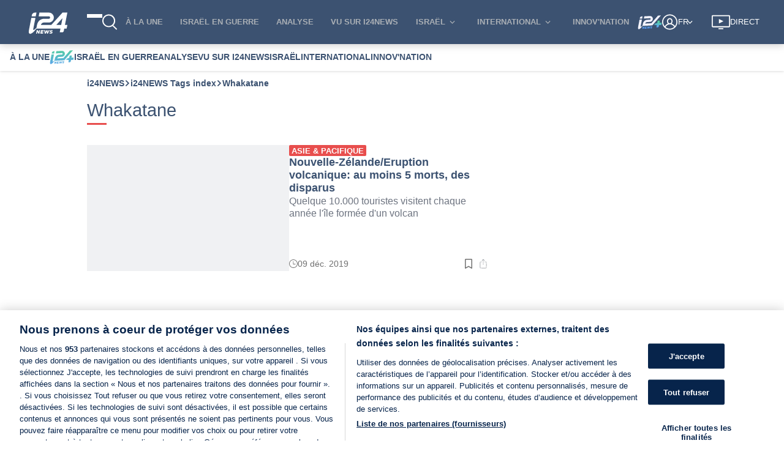

--- FILE ---
content_type: application/javascript
request_url: https://www.i24news.tv/static/js/9784.bbe0def0.chunk.js
body_size: 203
content:
"use strict";(self.webpackChunki24news_reader=self.webpackChunki24news_reader||[]).push([[9784],{39784:(e,a,t)=>{t.r(a),t.d(a,{ARTICLES_LOADED:()=>E,CLEAR:()=>L,ERROR:()=>g,FETCH_SPECIAL_PAGE:()=>c,INITIAL_STATE:()=>s,LOAD_ARTICLES:()=>n,LOAD_MORE:()=>p,SPECIAL_PAGE_RECEIVED:()=>A,articlesLoaded:()=>_,clear:()=>u,default:()=>I,error:()=>h,fetchSpecialPage:()=>P,loadArticles:()=>R,loadMore:()=>C,specialPageReceived:()=>o});var i=t(83317),l=t(14321),r=t(42435);const s={articles:[],canLoadMore:!1,error:!1,isFetching:!0,isFetchingArticles:!0,limit:20,page:1,metadata:{type:"",title:"",slug:"",externalUrl:null,imageAlternateText:null,metaTitle:null,metaDescription:null,visible:!1,headerImage:{href:null},bannerImage:{href:null},tags:[]}},c="specialPage/FETCH_SPECIAL_PAGE",A="specialPage/SPECIAL_PAGE_RECEIVED",n="specialPage/LOAD_ARTICLES",E="specialPage/ARTICLES_LOADED",g="specialPage/ERROR",p="specialPage/LOAD_MORE",L="specialPage/CLEAR",P=()=>({type:c}),o=e=>({type:A,specialPage:e}),R=()=>({type:n}),_=(e,a)=>({type:E,articles:e||[],total:Number(a)||0}),h=()=>({type:g}),C=()=>({type:p}),u=()=>({type:L}),I=(0,r.vy)(s,{[c]:e=>({...e,isFetching:!0}),[A]:(e,a)=>{let{specialPage:t}=a;return{...e,isFetching:!1,metadata:{...t}}},[n]:e=>({...e,isFetchingArticles:!0}),[E]:(e,a)=>{let{articles:t,total:r}=a;return{...e,isFetchingArticles:!1,error:!1,articles:(0,i.A)(e.articles,t),canLoadMore:r>(0,l.A)((0,i.A)(e.articles,t))}},[g]:e=>({...e,isFetching:!1,isFetchingArticles:!1,error:!0}),[p]:e=>({...e,isFetchingArticles:!0,error:!1,page:e.page+1}),[L]:()=>s})}}]);
//# sourceMappingURL=9784.bbe0def0.chunk.js.map

--- FILE ---
content_type: application/javascript
request_url: https://www.i24news.tv/static/js/2741.b45c0514.chunk.js
body_size: 2414
content:
"use strict";(self.webpackChunki24news_reader=self.webpackChunki24news_reader||[]).push([[2741,90,9072],{22741:(e,t,r)=>{r.r(t),r.d(t,{default:()=>h,fetchArticlesFromCurrentTagEpic:()=>_,fetchCurrentTagEpic:()=>P,updatePaginationEpic:()=>R});var a=r(49072),i=r(61888),n=r(1393),l=r(82635),A=r(36140),g=r(43472),o=r(25722),c=r(51198),s=r(43879),E=r(70266),p=r(42435),u=r(79070),T=r(70090);const P=(e,t,r)=>{let{fetchApi:n,logger:l}=r;return e.pipe((0,A.g)(a.FETCH),(0,o.E)(t),(0,c.Z)((e=>{let[t,r]=e;return n("/v2/".concat(r.router.locale,"/tags/").concat(r.router.activeRoute.params.tag))})),(0,s.T)((0,i.A)("body")),(0,s.T)(a.received),(0,E.d$)("tag :: fetchCurrentTagEpic",a.error,l))},_=(e,t,r)=>{let{document:i,fetchApi:g,logger:T}=r;return e.pipe((0,A.g)(a.FETCH_ARTICLE_PAGE),(0,o.E)(t),(0,c.Z)((e=>{let[{page:t},r]=e;return g((0,n.A)("",["/v2/".concat(r.router.locale,"/contents/search"),"?tags=".concat(r.tag.current.name),"&page=".concat(t),"&limit=".concat(r.tag.limit),"&countable=1"]))})),(0,o.E)(t),(0,s.T)((e=>{let[t,r]=e;return(0,a.receivedArticlePage)(r.pagination.page,(0,u.JU)(Number(t.headers.get("Total-Result")||0),r.tag.limit),i.documentElement.scrollHeight,i.documentElement.scrollTop,(0,l.A)((e=>(0,p.W0)(r.router.locale,e)))(t.body||[]))})),(0,E.qn)("tag :: fetchArticlesFromCurrentTagEpic",T))},R=(e,t,r)=>{let{logger:i}=r;return e.pipe((0,A.g)(a.RECEIVED_ARTICLE_PAGE),(0,s.T)((e=>{let{page:t,totalPages:r,scrollHeight:a,scrollTop:i}=e;return(0,T.receivedPage)(t,r,a,i)})),(0,E.qn)("tag :: updatePaginationEpic",i))},h=(0,g.E)(P,_,R)},70090:(e,t,r)=>{r.r(t),r.d(t,{CLEAN:()=>B,CLEAN_EXTRA_PAGES:()=>V,ERROR:()=>U,FETCH_NEXT_PAGE:()=>G,FETCH_PAGE:()=>N,FETCH_PREV_PAGE:()=>m,FREEZE_SCROLL_POSITION:()=>O,INIT:()=>H,INITIAL_STATE:()=>L,RECEIVED_PAGE:()=>S,REDIRECT_TO_FIRST_PAGE:()=>w,RESTORE_SCROLL_BEHAVIOR:()=>b,UPDATE_PAGE_VISIBILITY:()=>D,clean:()=>z,cleanExtraPages:()=>q,default:()=>ae,error:()=>re,fetchNextPage:()=>j,fetchPage:()=>X,fetchPrevPage:()=>M,freezeScrollPosition:()=>x,getPageNumbers:()=>te,init:()=>Z,receivedPage:()=>k,redirectToFirstPage:()=>$,restoreScrollBehavior:()=>J,updatePageVisibility:()=>Y});var a=r(48500),i=r(20045),n=r(48098),l=r(52527),A=r(14321),g=r(94473),o=r(18587),c=r(8135),s=r(57416),E=r(14825),p=r(64749),u=r(75377),T=r(82635),P=r(4258),_=r(82130),R=r(84003),h=r(58116),I=r(25854),C=r(61888),d=r(80982),f=r(33981),F=r(83645),v=r(90371),y=r(42435);const L={pages:{},page:1,isFetching:!0,totalPages:null,scrollHeight:null,scrollTop:null,isInfiniteScrollDown:!0,error:!1},H="pagination/INIT",N="pagination/FETCH_PAGE",m="pagination/FETCH_PREV_PAGE",G="pagination/FETCH_NEXT_PAGE",S="pagination/RECEIVED_PAGE",V="pagination/CLEAN_EXTRA_PAGES",O="pagination/FREEZE_SCROLL_POSITION",b="pagination/RESTORE_SCROLL_BEHAVIOR",D="pagination/UPDATE_PAGE_VISIBILITY",w="pagination/REDIRECT_TO_FIRST_PAGE",B="pagination/CLEAN",U="pagination/ERROR",Z=e=>({type:H,isInfiniteScrollDown:e}),k=function(){return{type:S,page:arguments.length>0&&void 0!==arguments[0]?arguments[0]:1,totalPages:arguments.length>1&&void 0!==arguments[1]?arguments[1]:1,scrollHeight:arguments.length>2&&void 0!==arguments[2]?arguments[2]:0,scrollTop:arguments.length>3&&void 0!==arguments[3]?arguments[3]:0}},X=function(){return{type:N,page:arguments.length>0&&void 0!==arguments[0]?arguments[0]:1}},M=(0,a.A)({type:m}),j=(0,a.A)({type:G}),q=(0,a.A)({type:V}),x=(0,a.A)({type:O}),J=(0,a.A)({type:b}),Y=(e,t)=>({type:D,page:e,isVisible:t}),$=(0,a.A)({type:w}),z=(0,a.A)({type:B}),Q=(0,i.A)((0,n.A)(l.A,2),A.A,g.A),W=(0,c.A)((e=>e.page<=(0,i.A)(o.A,te)(e.pages)),(e=>ee(e.pages)),(e=>K(e.pages))),K=e=>(0,s.A)([(0,i.A)(o.A,te)(e)],e),ee=e=>(0,s.A)([(0,i.A)(E.A,te)(e)],e),te=(0,i.A)((0,p.A)(u.A),(0,T.A)((e=>Number(e))),g.A),re=(0,a.A)({type:U}),ae=(0,y.vy)(L,{[H]:(e,t)=>{let{isInfiniteScrollDown:r}=t;return{...e,isInfiniteScrollDown:r}},[w]:e=>({...e,page:1}),[N]:(e,t)=>{let{page:r}=t;return{...e,isFetching:!0,page:Number(r),pages:{[r]:{isVisible:!1}},error:!1}},[m]:e=>({...e,isFetching:!0,...e.page>1?{page:(0,i.A)((0,u.A)(l.A,1),o.A,te)(e.pages),pages:(0,i.A)((0,P.A)(l.A,{isVisible:!1},e.pages),(0,u.A)(l.A,1),o.A,te)(e.pages)}:{},error:!1}),[G]:e=>({...e,isFetching:!0,...e.page<e.totalPages?{page:(0,i.A)((0,_.A)(1),E.A,te)(e.pages),pages:(0,i.A)((0,P.A)(l.A,{isVisible:!1},e.pages),(0,_.A)(1),E.A,te)(e.pages)}:{},error:!1}),[S]:(e,t)=>{let{totalPages:r,scrollHeight:a,scrollTop:n}=t;return{...e,isFetching:!1,totalPages:r,scrollHeight:(0,R.A)([(0,i.A)(h.A,I.A,(0,C.A)("pages")),e=>{let{pages:t,page:r}=e;return(0,i.A)((0,d.A)(r,l.A),o.A,te)(t)}])(e)?a:e.scrollHeight,scrollTop:(0,R.A)([(0,i.A)(h.A,f.A,(0,C.A)("pages")),e=>{let{pages:t,page:r}=e;return(0,i.A)((0,d.A)(r,l.A),o.A,te)(t)}])(e)?n:e.scrollTop,error:!1}},[V]:e=>({...e,pages:(0,F.A)(Q,(()=>W(e)))(e.pages)}),[b]:e=>({...e,scrollTop:null,scrollHeight:null}),[D]:(e,t)=>{let{page:r,isVisible:a}=t;return{...e,pages:(0,v.A)([r,"isVisible"],a,e.pages)}},[U]:e=>({...e,isFetching:!1,error:!0}),[B]:(0,a.A)(L)})},49072:(e,t,r)=>{r.r(t),r.d(t,{CLEAN:()=>u,ERROR:()=>p,FETCH:()=>g,FETCH_ARTICLE_PAGE:()=>c,INITIAL_STATE:()=>A,RECEIVED:()=>o,RECEIVED_ARTICLE_PAGE:()=>s,REMOVE_ARTICLE_PAGE:()=>E,clean:()=>C,default:()=>d,error:()=>I,fetch:()=>T,fetchArticlePage:()=>_,received:()=>P,receivedArticlePage:()=>h,removeArticlePage:()=>R});var a=r(48500),i=r(4258),n=r(94233),l=r(42435);const A={isFetching:!0,current:null,isFetchingArticles:!0,articlePages:{},limit:24,error:null},g="tag/FETCH",o="tag/RECEIVED",c="tag/FETCH_ARTICLE_PAGE",s="tag/RECEIVED_ARTICLE_PAGE",E="tag/REMOVE_ARTICLE_PAGE",p="tag/ERROR",u="tag/CLEAN",T=(0,a.A)({type:g}),P=e=>({type:o,current:e}),_=e=>({type:c,page:e}),R=e=>({type:E,page:e}),h=function(e,t,r,a){return{type:s,page:e,totalPages:t,scrollHeight:r,scrollTop:a,articles:arguments.length>4&&void 0!==arguments[4]?arguments[4]:[]}},I=e=>({type:p,error:e}),C=(0,a.A)({type:u}),d=(0,l.vy)(A,{[g]:()=>({...A,error:null}),[o]:(e,t)=>{let{current:r}=t;return{...e,isFetching:!1,error:null,current:r}},[c]:e=>({...e,isFetchingArticles:!0}),[s]:(e,t)=>{let{page:r,articles:a}=t;return{...e,articlePages:(0,i.A)(r,a,e.articlePages),isFetchingArticles:!1}},[E]:(e,t)=>{let{page:r}=t;return{...e,articlePages:(0,n.A)(r,e.articlePages)}},[p]:(e,t)=>{let{error:r}=t;return{...e,isFetching:!1,error:r}},[u]:(0,a.A)(A)})},79070:(e,t,r)=>{r.d(t,{AT:()=>u,JU:()=>T,Q3:()=>_,ZL:()=>R});var a=r(84003),i=r(58089),n=r(36169),l=r(4036),A=r(48098),g=r(52527),o=r(8761),c=r(83645),s=r(48500),E=r(80367),p=r(18558);const u=function(){return arguments.length>0&&void 0!==arguments[0]&&arguments[0]&&0===(arguments.length>1&&void 0!==arguments[1]?arguments[1]:[]).length},T=(e,t)=>Math.ceil(e/t),P=(0,a.A)([(0,i.A)(Number),(0,n.A)((0,l.A)(NaN)),(0,A.A)(g.A,0)]),_=e=>(0,o.A)((e=>new URL(e.href).searchParams.get("page")),(e=>Number(e)),(0,c.A)((0,n.A)(P),(0,s.A)(e))),R=(e,t)=>(0,c.A)((()=>t>1),(0,E.f_)({page:t}))((0,p.u$)("?")(e))},84003:(e,t,r)=>{r.d(t,{A:()=>g});var a=r(876),i=r(59738),n=r(32259),l=r(32068),A=r(54175);const g=(0,a.A)((function(e){return(0,i.A)((0,A.A)(n.A,0,(0,l.A)("length",e)),(function(){for(var t=0,r=e.length;t<r;){if(!e[t].apply(this,arguments))return!1;t+=1}return!0}))}))},58089:(e,t,r)=>{r.d(t,{A:()=>a});const a=(0,r(7573).A)((function(e,t){return t instanceof e||null!=t&&(t.constructor===e||"Object"===e.name&&"object"===typeof t)}))},64749:(e,t,r)=>{r.d(t,{A:()=>a});const a=(0,r(7573).A)((function(e,t){return Array.prototype.slice.call(t,0).sort(e)}))}}]);
//# sourceMappingURL=2741.b45c0514.chunk.js.map

--- FILE ---
content_type: application/javascript
request_url: https://www.i24news.tv/static/js/5370.6c806d74.chunk.js
body_size: 3082
content:
"use strict";(self.webpackChunki24news_reader=self.webpackChunki24news_reader||[]).push([[5370,90],{35370:(e,t,n)=>{n.r(t),n.d(t,{addSEOLinkEpic:()=>z,checkIfPageIsValidEpic:()=>ie,cleanExtraPagesEpic:()=>Q,default:()=>oe,initPaginationEpic:()=>M,loadNextPageOnScrollEpic:()=>j,loadPrevPageOnScrollEpic:()=>Z,observePageEpic:()=>W,redirectToFirstPageEpic:()=>ae,removeUnusedPageObserversEpic:()=>ee,restoreScrollPositionEpic:()=>Y,scrollToPageEpic:()=>X,updatePageIntersectionEpic:()=>te,updatePageUrlEpic:()=>re});var r=n(70090),i=n(71144),a=n(52527),o=n(8761),p=n(35846),g=n(4036),l=n(84003),s=n(20045),A=n(18587),c=n(36169),E=n(25854),u=n(7573),P=n(61888);const T=(0,u.A)((function(e,t){return e.map((function(e){return(0,P.A)(e,t)}))}));var d=n(83645),I=n(75377),h=n(82130),R=n(29874),_=n(98961),S=n(94473),f=n(64749),N=n(36140),v=n(43472),y=n(25722),O=n(43879),m=n(64631),b=n(47727),C=n(89697),F=n(21220),L=n(89159),V=n(58468),w=n(16114),G=n(7910),D=n(70266),H=n(79070),q=n(75243),k=n(91307),B=n(27266),x=n(48015);const U=(0,i.A)(a.A,["categoryAr","categoryFr","category","tag","newsFeedAr","newsFeedFr","newsFeed","author"])(a.A),M=(e,t,n)=>{let{location:i,logger:a}=n;return e.pipe((0,N.g)(r.INIT),(0,y.E)(t),(0,O.T)((e=>{let[t,n]=e;return(0,o.A)(((e,t)=>(0,H.Q3)(t.pagination.page)(e)),r.fetchPage)(i,n)})),(0,D.qn)("pagination :: initPaginationEpic",a))},Z=(e,t,n)=>{let{document:i,logger:a,window:o}=n;return e.pipe((0,N.g)(r.INIT,k.N7),(0,y.E)(t),(0,m.p)((e=>{let[{type:t},n]=e;return(0,p.A)([(0,g.A)(r.INIT),(0,l.A)([(0,g.A)(k.N7),()=>U(n.router.activeRoute.name)])])(t)})),(0,b.n)((()=>(0,C.R)(o,"scroll").pipe((0,F.Q)(e.pipe((0,N.g)(r.CLEAN))),(0,L.B)(200),(0,y.E)(t),(0,m.p)((e=>{let[t,n]=e;return!n.router.isRestoringScrollPosition})),(0,m.p)((e=>{let[t,n]=e;return!n.pagination.isFetching})),(0,m.p)((e=>{let[t,n]=e;return n.pagination.page>1})),(0,m.p)((e=>{let[t,n]=e;return Object.keys(n.pagination.pages).length>0})),(0,m.p)((e=>{let[t,n]=e;return(0,s.A)(A.A,r.getPageNumbers)(n.pagination.pages)>1})),(0,m.p)((()=>0===i.documentElement.scrollTop)),(0,O.T)(r.fetchPrevPage),(0,D.qn)("pagination :: loadPrevPageOnScrollEpic",a)))))},j=(e,t,n)=>{let{document:i,logger:a,window:o}=n;return e.pipe((0,N.g)(r.INIT,k.N7),(0,y.E)(t),(0,m.p)((e=>{let[{type:t},n]=e;return n.pagination.isInfiniteScrollDown})),(0,m.p)((e=>{let[{type:t},n]=e;return(0,p.A)([(0,g.A)(r.INIT),(0,l.A)([(0,g.A)(k.N7),()=>U(n.router.activeRoute.name)])])(t)})),(0,b.n)((()=>(0,C.R)(o,"scroll").pipe((0,F.Q)(e.pipe((0,N.g)(r.CLEAN))),(0,L.B)(200),(0,y.E)(t),(0,m.p)((e=>{let[t,n]=e;return!n.router.isRestoringScrollPosition})),(0,m.p)((e=>{let[t,n]=e;return!n.pagination.isFetching})),(0,m.p)((e=>{let[t,n]=e;return Object.keys(n.pagination.pages).length>0})),(0,m.p)((e=>{let[t,n]=e;return n.pagination.totalPages>n.pagination.page})),(0,O.T)((e=>{let[t,n]=e;return i.querySelector("#page-".concat(n.pagination.page))})),(0,m.p)((0,c.A)(E.A)),(0,O.T)((e=>e.getBoundingClientRect().bottom)),(0,m.p)((e=>e<+o.innerHeight)),(0,y.E)(t),(0,O.T)(r.fetchNextPage),(0,D.qn)("pagination :: loadNextPageOnScrollEpic",a)))))},Q=(e,t,n)=>{let{logger:i}=n;return e.pipe((0,N.g)(r.RECEIVED_PAGE),(0,y.E)(t),(0,O.T)(r.cleanExtraPages),(0,D.qn)("pagination :: cleanExtraPagesEpic",i))},X=(e,t,n)=>{let{logger:i,document:a,window:o}=n;return e.pipe((0,N.g)(r.RECEIVED_PAGE,k.N7),(0,y.E)(t),(0,m.p)((e=>{let[{type:t},n]=e;return(0,p.A)([(0,g.A)(r.RECEIVED_PAGE),(0,l.A)([(0,g.A)(k.N7),()=>U(n.router.activeRoute.name)])])(t)})),(0,m.p)((e=>{let[t,n]=e;return!n.router.isRestoringScrollPosition})),(0,m.p)((e=>{let[t,n]=e;return 1!==n.pagination.page})),(0,m.p)((e=>{let[{page:t},n]=e;return n.pagination.page===t})),(0,m.p)((e=>{let[t,n]=e;return 1===Object.keys(n.pagination.pages).length})),(0,m.p)((()=>0===a.documentElement.scrollTop)),(0,V.M)((()=>{const e=a.querySelector("#navigation-menu");o.scrollTo(a.documentElement.scrollLeft,e.offsetHeight)})),(0,w.w)(),(0,D.qn)("pagination :: scrollToPageEpic",i))},Y=(e,t,n)=>{let{logger:i,document:a}=n;return e.pipe((0,N.g)(r.FREEZE_SCROLL_POSITION),(0,y.E)(t),(0,m.p)((e=>{let[t,n]=e;return Object.keys(n.pagination.pages).length>1})),(0,V.M)((e=>{let[t,n]=e;const r=a.querySelector("html");r.scrollTop=n.pagination.scrollTop+(r.scrollHeight-n.pagination.scrollHeight)})),(0,O.T)(r.restoreScrollBehavior),(0,D.qn)("pagination :: restoreScrollPositionEpic",i))},z=(e,t,n)=>{let{location:i,document:a,logger:o}=n;return e.pipe((0,N.g)(r.RECEIVED_PAGE),(0,G.s)(1),(0,m.p)((()=>!(0,E.A)(a.head))),(0,y.E)(t),(0,O.T)((e=>{let[t,{pagination:n}]=e;return T(["page","totalPages"])(n)})),(0,V.M)((0,d.A)((e=>{let[t]=e;return t>1}),(e=>{let[t]=e;return $(a,(0,H.ZL)(i.href,(0,I.A)(t,1)))}))),(0,V.M)((0,d.A)((e=>{let[t,n]=e;return t<n}),(e=>{let[t]=e;return K(a,(0,H.ZL)(i.href,(0,h.A)(t,1)))}))),(0,w.w)(),(0,D.qn)("pagination :: addSEOLinkEpic",o))},J=e=>(t,n)=>{var r=t.createElement("link");r.rel=e,r.href=n,t.head.appendChild(r)},$=J("prev"),K=J("next"),W=(e,t,n)=>{let{intersectionObserversRegistry:i,logger:a,document:o}=n;return e.pipe((0,N.g)(k.N7,r.RECEIVED_PAGE),(0,m.p)((()=>i.isSupported())),(0,y.E)(t),(0,m.p)((e=>{let[{type:t},n]=e;return(0,p.A)([(0,g.A)(r.RECEIVED_PAGE),(0,l.A)([(0,g.A)(k.N7),()=>U(n.router.activeRoute.name)])])(t)})),(0,V.M)((e=>{let[t,n]=e;const r=o.querySelector("#page-".concat(n.pagination.page)),a=i.get(B.S9);r&&a&&a.observe(r)})),(0,w.w)(),(0,D.qn)("pagination :: observeArticlePageEpic",a))},ee=(e,t,n)=>{let{intersectionObserversRegistry:r,logger:i}=n;return e.pipe((0,N.g)(q.Ty),(0,m.p)((()=>r.isSupported())),(0,V.M)((()=>{const e=r.get(B.S9);e&&e.disconnect()})),(0,w.w)(),(0,D.qn)("pagination :: removeUnusedPageObserversEpic",i))},te=(e,t,n)=>{let{logger:i}=n;return x.PR.pipe((0,m.p)((0,R.A)(B.S9,"observerName")),(0,O.T)((e=>{let{observedItem:t}=e;return(0,r.updatePageVisibility)(t.target.dataset.page,t.isIntersecting)})),(0,D.qn)("pagination :: updatePageIntersectionEpic",i))},ne=(0,o.A)((0,_.A)((0,R.A)(!0,"isVisible")),S.A,(0,f.A)(I.A),A.A),re=(e,t,n)=>{let{location:i,logger:a,history:p}=n;return e.pipe((0,N.g)(r.UPDATE_PAGE_VISIBILITY),(0,y.E)(t),(0,V.M)((0,o.A)((e=>{let[t,n]=e;return ne(n.pagination.pages)}),(0,d.A)((0,c.A)(E.A),(e=>p.replaceState(p.state,"",(0,H.ZL)(i.href,e)))))),(0,w.w)(),(0,D.qn)("pagination :: updatePageUrlEpic",a))},ie=(e,t,n)=>{let{location:i,logger:a}=n;return e.pipe((0,N.g)(r.RECEIVED_PAGE),(0,m.p)((e=>{let{totalPages:t,page:n}=e;return n>t})),(0,O.T)(r.redirectToFirstPage),(0,D.qn)("pagination :: checkIfPageIsValidEpic",a))},ae=(e,t,n)=>{let{location:i,logger:a}=n;return e.pipe((0,N.g)(r.REDIRECT_TO_FIRST_PAGE),(0,O.T)((()=>(0,q.V2)(i.pathname))),(0,D.qn)("pagination :: redirectToFirstPageEpic",a))},oe=(0,v.E)(M,Z,j,Q,X,Y,z,W,te,ee,re,ie,ae)},70090:(e,t,n)=>{n.r(t),n.d(t,{CLEAN:()=>q,CLEAN_EXTRA_PAGES:()=>V,ERROR:()=>k,FETCH_NEXT_PAGE:()=>F,FETCH_PAGE:()=>b,FETCH_PREV_PAGE:()=>C,FREEZE_SCROLL_POSITION:()=>w,INIT:()=>m,INITIAL_STATE:()=>O,RECEIVED_PAGE:()=>L,REDIRECT_TO_FIRST_PAGE:()=>H,RESTORE_SCROLL_BEHAVIOR:()=>G,UPDATE_PAGE_VISIBILITY:()=>D,clean:()=>J,cleanExtraPages:()=>j,default:()=>re,error:()=>ne,fetchNextPage:()=>Z,fetchPage:()=>U,fetchPrevPage:()=>M,freezeScrollPosition:()=>Q,getPageNumbers:()=>te,init:()=>B,receivedPage:()=>x,redirectToFirstPage:()=>z,restoreScrollBehavior:()=>X,updatePageVisibility:()=>Y});var r=n(48500),i=n(20045),a=n(48098),o=n(52527),p=n(14321),g=n(94473),l=n(18587),s=n(8135),A=n(57416),c=n(14825),E=n(64749),u=n(75377),P=n(82635),T=n(4258),d=n(82130),I=n(84003),h=n(58116),R=n(25854),_=n(61888),S=n(80982),f=n(33981),N=n(83645),v=n(90371),y=n(42435);const O={pages:{},page:1,isFetching:!0,totalPages:null,scrollHeight:null,scrollTop:null,isInfiniteScrollDown:!0,error:!1},m="pagination/INIT",b="pagination/FETCH_PAGE",C="pagination/FETCH_PREV_PAGE",F="pagination/FETCH_NEXT_PAGE",L="pagination/RECEIVED_PAGE",V="pagination/CLEAN_EXTRA_PAGES",w="pagination/FREEZE_SCROLL_POSITION",G="pagination/RESTORE_SCROLL_BEHAVIOR",D="pagination/UPDATE_PAGE_VISIBILITY",H="pagination/REDIRECT_TO_FIRST_PAGE",q="pagination/CLEAN",k="pagination/ERROR",B=e=>({type:m,isInfiniteScrollDown:e}),x=function(){return{type:L,page:arguments.length>0&&void 0!==arguments[0]?arguments[0]:1,totalPages:arguments.length>1&&void 0!==arguments[1]?arguments[1]:1,scrollHeight:arguments.length>2&&void 0!==arguments[2]?arguments[2]:0,scrollTop:arguments.length>3&&void 0!==arguments[3]?arguments[3]:0}},U=function(){return{type:b,page:arguments.length>0&&void 0!==arguments[0]?arguments[0]:1}},M=(0,r.A)({type:C}),Z=(0,r.A)({type:F}),j=(0,r.A)({type:V}),Q=(0,r.A)({type:w}),X=(0,r.A)({type:G}),Y=(e,t)=>({type:D,page:e,isVisible:t}),z=(0,r.A)({type:H}),J=(0,r.A)({type:q}),$=(0,i.A)((0,a.A)(o.A,2),p.A,g.A),K=(0,s.A)((e=>e.page<=(0,i.A)(l.A,te)(e.pages)),(e=>ee(e.pages)),(e=>W(e.pages))),W=e=>(0,A.A)([(0,i.A)(l.A,te)(e)],e),ee=e=>(0,A.A)([(0,i.A)(c.A,te)(e)],e),te=(0,i.A)((0,E.A)(u.A),(0,P.A)((e=>Number(e))),g.A),ne=(0,r.A)({type:k}),re=(0,y.vy)(O,{[m]:(e,t)=>{let{isInfiniteScrollDown:n}=t;return{...e,isInfiniteScrollDown:n}},[H]:e=>({...e,page:1}),[b]:(e,t)=>{let{page:n}=t;return{...e,isFetching:!0,page:Number(n),pages:{[n]:{isVisible:!1}},error:!1}},[C]:e=>({...e,isFetching:!0,...e.page>1?{page:(0,i.A)((0,u.A)(o.A,1),l.A,te)(e.pages),pages:(0,i.A)((0,T.A)(o.A,{isVisible:!1},e.pages),(0,u.A)(o.A,1),l.A,te)(e.pages)}:{},error:!1}),[F]:e=>({...e,isFetching:!0,...e.page<e.totalPages?{page:(0,i.A)((0,d.A)(1),c.A,te)(e.pages),pages:(0,i.A)((0,T.A)(o.A,{isVisible:!1},e.pages),(0,d.A)(1),c.A,te)(e.pages)}:{},error:!1}),[L]:(e,t)=>{let{totalPages:n,scrollHeight:r,scrollTop:a}=t;return{...e,isFetching:!1,totalPages:n,scrollHeight:(0,I.A)([(0,i.A)(h.A,R.A,(0,_.A)("pages")),e=>{let{pages:t,page:n}=e;return(0,i.A)((0,S.A)(n,o.A),l.A,te)(t)}])(e)?r:e.scrollHeight,scrollTop:(0,I.A)([(0,i.A)(h.A,f.A,(0,_.A)("pages")),e=>{let{pages:t,page:n}=e;return(0,i.A)((0,S.A)(n,o.A),l.A,te)(t)}])(e)?a:e.scrollTop,error:!1}},[V]:e=>({...e,pages:(0,N.A)($,(()=>K(e)))(e.pages)}),[G]:e=>({...e,scrollTop:null,scrollHeight:null}),[D]:(e,t)=>{let{page:n,isVisible:r}=t;return{...e,pages:(0,v.A)([n,"isVisible"],r,e.pages)}},[k]:e=>({...e,isFetching:!1,error:!0}),[q]:(0,r.A)(O)})},79070:(e,t,n)=>{n.d(t,{AT:()=>u,JU:()=>P,Q3:()=>d,ZL:()=>I});var r=n(84003),i=n(58089),a=n(36169),o=n(4036),p=n(48098),g=n(52527),l=n(8761),s=n(83645),A=n(48500),c=n(80367),E=n(18558);const u=function(){return arguments.length>0&&void 0!==arguments[0]&&arguments[0]&&0===(arguments.length>1&&void 0!==arguments[1]?arguments[1]:[]).length},P=(e,t)=>Math.ceil(e/t),T=(0,r.A)([(0,i.A)(Number),(0,a.A)((0,o.A)(NaN)),(0,p.A)(g.A,0)]),d=e=>(0,l.A)((e=>new URL(e.href).searchParams.get("page")),(e=>Number(e)),(0,s.A)((0,a.A)(T),(0,A.A)(e))),I=(e,t)=>(0,s.A)((()=>t>1),(0,c.f_)({page:t}))((0,E.u$)("?")(e))},84003:(e,t,n)=>{n.d(t,{A:()=>g});var r=n(876),i=n(59738),a=n(32259),o=n(32068),p=n(54175);const g=(0,r.A)((function(e){return(0,i.A)((0,p.A)(a.A,0,(0,o.A)("length",e)),(function(){for(var t=0,n=e.length;t<n;){if(!e[t].apply(this,arguments))return!1;t+=1}return!0}))}))},58089:(e,t,n)=>{n.d(t,{A:()=>r});const r=(0,n(7573).A)((function(e,t){return t instanceof e||null!=t&&(t.constructor===e||"Object"===e.name&&"object"===typeof t)}))},64749:(e,t,n)=>{n.d(t,{A:()=>r});const r=(0,n(7573).A)((function(e,t){return Array.prototype.slice.call(t,0).sort(e)}))}}]);
//# sourceMappingURL=5370.6c806d74.chunk.js.map

--- FILE ---
content_type: application/javascript
request_url: https://www.i24news.tv/static/js/9693.15e29d76.chunk.js
body_size: 9482
content:
"use strict";(self.webpackChunki24news_reader=self.webpackChunki24news_reader||[]).push([[9693,90,9072],{40970:(e,a,t)=>{t.d(a,{A:()=>h});t(65043);var r=t(36278),i=t(29157);var l=t(7489),n=t(70579);const s=e=>{let{width:a=17,height:t=17,"aria-label":r,className:i=""}=e;return(0,n.jsx)(l.A,{className:i,width:a,height:t,viewBox:"0 0 1024 1024","aria-label":r,children:(0,n.jsx)("path",{d:"M512.002 218.117v-60.117h118v-59c0-32.586-26.414-59-59.002-59h-176.998c-32.586 0-59 26.414-59 59v59h118v60.117c-198.018 15.063-354 180.507-354 382.383 0 211.8 171.7 383.5 383.5 383.5s383.5-171.7 383.5-383.5c0-201.874-155.982-367.318-354-382.383zM691.096 809.094c-55.722 55.72-129.798 86.406-208.594 86.406s-152.879-30.686-208.594-86.406c-55.72-55.72-86.406-129.8-86.406-208.594s30.686-152.879 86.406-208.594c53.505-53.503 123.943-83.908 199.229-86.238l-19.983 289.485c-1.715 24.235 11.489 34.847 29.351 34.847s31.063-10.612 29.351-34.847l-19.981-289.487c75.286 2.332 145.726 32.737 199.231 86.24 55.72 55.72 86.405 129.8 86.405 208.594s-30.686 152.879-86.405 208.594z"})})};var o=t(89118);const c=(0,i.A)({english:{readingTime:"{{ time }} min"},french:{readingTime:"{{ time }} min"},arabic:{readingTime:"\u062f\u0642\u064a\u0642\u0629 {{ time }}"},hebrew:{readingTime:"{{ time }} \u05d3\u05e7\u05d5\u05ea"},persian:{readingTime:"{{ time }} \u062f\u0642\u06cc\u0642\u0647"}}),d=e=>{let{time:a,locale:t}=e;return a?(0,n.jsxs)("div",{className:"widget-reading-time",children:[(0,n.jsx)(s,{}),(0,n.jsx)(o.A,{size:"small",children:c(t)("readingTime",{time:a})})]}):null};var g=t(1376);t(85556);const p={layout:'"../../../../../styles/variables/layout.module.css"',"animation-duration-default":"200ms","breakpoint-s":"600px","gap-s":"8px","gap-xxs":"2px",colors:'"../../../../../styles/variables/colors.module.css"',"color-red400":"#e11e1d","color-white":"#ffffff",fonts:'"../../../../../styles/variables/fonts.module.css"',"font-size-l":"1.2rem","font-size-xs":"0.8rem",wrapper:"Cover_wrapper__GhB3T","reading-time":"Cover_reading-time__TCzyt",strip:"Cover_strip__i+ywq",large:"Cover_large__6lW48","size-large":"Cover_size-large__-0yyP"},u=e=>{let{article:a,lazy:t,size:i="default",variant:l="default",locale:s}=e;return(0,n.jsxs)("div",{className:"".concat(p.wrapper," ").concat("large"===i?p["size-large"]:""),children:[(0,n.jsx)(r.A,{variant:l,children:(0,n.jsx)(g.A,{src:a.image.src,alt:a.image.alt,lazy:t,size:i})}),(0,n.jsx)("div",{className:p["reading-time"],children:(0,n.jsx)(d,{time:a.readingTime,locale:s})}),a.coverStrip?(0,n.jsx)("div",{className:"".concat(p.strip," ").concat("large"===i?p[i]:""),children:a.coverStrip}):null]})};u.Placeholder=e=>{let{variant:a,size:t="default"}=e;return(0,n.jsx)("div",{className:"article-cover-wrapper placeholder size-".concat(t),children:(0,n.jsx)(r.A,{variant:a})})};const h=u},96182:(e,a,t)=>{t.d(a,{A:()=>R});var r=t(65043),i=t(99900),l=t(73806),n=t(16236),s=t(60929);const o={layout:'"../../../styles/variables/layout.module.css"',"breakpoint-s":"600px","stack-level-high":"100","gap-s":"8px","gap-m":"16px","gap-l":"32px",colors:'"../../../styles/variables/colors.module.css"',"color-white":"#ffffff","shadow-normal":"0 0 5px 0 rgba(0, 0, 0, 0.25)","color-grey500":"#72767E","color-red400":"#e11e1d",wrapper:"ShareButton_wrapper__+ZBLo",toggle:"ShareButton_toggle__tKRBK","color-light-mobile":"ShareButton_color-light-mobile__d+kO6",open:"ShareButton_open__MZ0eB",menu:"ShareButton_menu__JDImU",list:"ShareButton_list__enLoj","button-wrapper":"ShareButton_button-wrapper__c0pgV","triangle-with-shadow":"ShareButton_triangle-with-shadow__8X8wB"};var c=t(78587),d=t(90748),g=t(30858),p=t(83318),u=t(78876),h=t(7489),m=t(70579);const A=e=>{let{width:a=16,height:t=20,"aria-label":r,className:i=""}=e;return(0,m.jsx)(h.A,{className:i,width:a,height:t,viewBox:"0 0 840 1062","aria-label":r,children:(0,m.jsxs)("g",{transform:"translate(0,1062) scale(0.1,-0.1)",stroke:"none",children:[(0,m.jsx)("path",{d:"M4136 10203 c-11 -3 -36 -16 -55 -28 -20 -13 -347 -335 -727 -717 -738 -740 -714 -713 -714 -810 0 -51 46 -135 93 -169 59 -42 110 -54 177 -39 l55 12 500 499 c275 274 504 499 508 499 4 0 7 -1196 7 -2658 l0 -2659 23 -44 c13 -24 43 -57 66 -74 40 -28 49 -30 131 -30 82 0 91 2 131 30 23 17 53 50 66 74 l23 44 0 2659 c0 1462 3 2658 8 2658 4 0 228 -221 497 -491 270 -270 504 -498 520 -506 17 -10 56 -17 91 -17 51 -1 68 4 110 29 89 55 130 155 104 252 -12 45 -60 95 -714 752 -479 481 -714 709 -741 722 -38 18 -114 23 -159 12z"}),(0,m.jsx)("path",{d:"M977 7529 c-170 -40 -308 -192 -336 -369 -15 -90 -15 -6279 -1 -6370 23 -147 118 -271 257 -338 l78 -37 3195 -3 c2151 -1 3211 1 3243 8 174 37 319 191 347 370 14 91 14 6280 -1 6370 -28 180 -166 329 -340 369 -28 7 -379 11 -961 11 l-918 0 0 -225 0 -225 890 0 890 0 0 -3120 0 -3120 -3117 2 -3118 3 -3 3118 -2 3117 890 0 890 0 0 225 0 225 -922 -1 c-508 -1 -940 -5 -961 -10z"})]})})};var v=t(48434);const _=e=>{let{onClick:a,height:t,width:r,"aria-label":i}=e;return(0,m.jsx)(v.A,{"aria-label":i,onClick:a,children:(0,m.jsx)(A,{height:t,width:r})})};t(85556);var x=t(29157);var f=t(7816),j=t(80367);const E=(0,x.A)({english:{open:"Open sharing menu",close:"Close sharing menu"},french:{open:"Ouvrir le menu de partage",close:"Fermer le menu de partage"},arabic:{open:"\u0641\u062a\u062d \u0642\u0627\u0626\u0645\u0629 \u0627\u0644\u0645\u0634\u0627\u0631\u0643\u0629",close:"\u0625\u063a\u0644\u0627\u0642 \u0642\u0627\u0626\u0645\u0629 \u0627\u0644\u0645\u0634\u0627\u0631\u0643\u0629"},hebrew:{open:"\u05e4\u05ea\u05d7 \u05ea\u05e4\u05e8\u05d9\u05d8 \u05e9\u05d9\u05ea\u05d5\u05e3",close:"\u05e1\u05d2\u05d5\u05e8 \u05ea\u05e4\u05e8\u05d9\u05d8 \u05e9\u05d9\u05ea\u05d5\u05e3"},persian:{open:"\u0645\u0646\u0648\u06cc \u0627\u0634\u062a\u0631\u0627\u06a9 \u06af\u0630\u0627\u0631\u06cc \u0631\u0627 \u0628\u0627\u0632 \u06a9\u0646\u06cc\u062f",close:"\u0645\u0646\u0648\u06cc \u0627\u0634\u062a\u0631\u0627\u06a9 \u06af\u0630\u0627\u0631\u06cc \u0631\u0627 \u0628\u0628\u0646\u062f\u06cc\u062f"}}),T=e=>{var a;let{title:t,excerpt:i,url:l,height:n,width:s,locale:h,color:A="default"}=e;const[v,x]=(0,r.useState)(!1),T=(0,j.xB)(h,l);return(0,f.A)((()=>x(!1))),(0,m.jsxs)("div",{className:[o.wrapper,v?o.open:"",null!==(a=o["color-".concat(A)])&&void 0!==a?a:""].join(" "),children:[(0,m.jsx)("div",{className:o.toggle,children:(0,m.jsx)(_,{height:n,width:s,onClick:()=>x(!v),"aria-label":v?E(h)("close"):E(h)("open")})}),v?(0,m.jsxs)("div",{className:o.menu,children:[(0,m.jsxs)("ul",{className:o.list,onClick:e=>e.stopPropagation(),"aria-hidden":!0,children:[(0,m.jsx)("li",{className:o["button-wrapper"],children:(0,m.jsx)(c.A,{url:T})}),(0,m.jsx)("li",{className:o["button-wrapper"],children:(0,m.jsx)(d.A,{url:T,title:t})}),(0,m.jsx)("li",{className:o["button-wrapper"],children:(0,m.jsx)(g.A,{url:T,title:t,summary:i})}),(0,m.jsx)("li",{className:o["button-wrapper"],children:(0,m.jsx)(p.A,{url:T,title:t})}),(0,m.jsx)("li",{className:o["button-wrapper"],children:(0,m.jsx)(u.A,{url:T})})]}),(0,m.jsx)("div",{className:o["triangle-with-shadow"]})]}):null]})};const y=(0,t(83003).Ng)((e=>({locale:e.router.locale})))(T);var w=t(89118);t(18558);const N={layout:'"../../../../../styles/variables/layout.module.css"',"breakpoint-s":"600px","gap-s":"8px",fonts:'"../../../../../styles/variables/fonts.module.css"',"font-size-xs":"0.8rem",colors:'"../../../../../styles/variables/colors.module.css"',"color-white":"#ffffff","color-light-grey":"#ecedef","color-grey":"#454d5d","color-grey600":"#4b4b4b",wrapper:"Information_wrapper__37ylX","top-information":"Information_top-information__It4Ab",excerpt:"Information_excerpt__TKepT","bottom-information":"Information_bottom-information__u43+Y",signature:"Information_signature__Ny8TJ","date-wrapper":"Information_date-wrapper__uKuIr","mobile-date":"Information_mobile-date__eMOTV",actions:"Information_actions__w4qKx","sr-only":"Information_sr-only__N2rYI",placeholder:"Information_placeholder__ETU6W","size-large":"Information_size-large__DfWcg","size-small":"Information_size-small__XwI0T","variant-author-full-date":"Information_variant-author-full-date__fx+ra",date:"Information_date__7uHzS","color-light-mobile":"Information_color-light-mobile__dnUgE"},b=(0,x.A)({arabic:{readingTime:"\u0648\u0642\u062a \u0627\u0644\u0642\u0631\u0627\u0621\u0629: {{ time }}} \u062f\u0642\u064a\u0642\u0629."},english:{readingTime:"Read time: {{ time }} min."},french:{readingTime:"Temps de lecture : {{ time }} min."},hebrew:{readingTime:"\u05d6\u05de\u05df \u05e7\u05e8\u05d9\u05d0\u05d4: {{ time }} \u05d3\u05e7\u05d5\u05ea."},persian:{readingTime:"\u0632\u0645\u0627\u0646 \u062e\u0648\u0627\u0646\u062f\u0646: {{ time }} \u062f\u0642\u06cc\u0642\u0647"}}),P={large:"extra-large"},I=e=>{var a,t,r;let{article:o,locale:c,size:d="default",color:g="default",variant:p="default",sponsoredTitle:u=null}=e;return(0,m.jsxs)("div",{className:[N.wrapper,null!==(a=N["size-".concat(d)])&&void 0!==a?a:"",null!==(t=N["variant-".concat(p)])&&void 0!==t?t:"",null!==(r=N["color-".concat(g)])&&void 0!==r?r:""].join(" "),children:[(0,m.jsxs)("div",{className:N["top-information"],children:[u?(0,m.jsx)(i.A,{variant:"sponsored",children:u}):(0,m.jsx)(i.A,{color:g,children:o.category.name}),(0,m.jsx)(l.A,{size:P[d],color:g,children:o.title}),(0,m.jsx)("div",{className:N.excerpt,children:(0,m.jsx)(w.A,{children:o.excerpt})})]}),(0,m.jsxs)("div",{className:N["bottom-information"],children:[["author","author-full-date"].includes(p)?(0,m.jsx)("span",{className:N.signature,children:o.signatures.map((e=>e.authorName)).join(", ")}):null,(0,m.jsxs)("div",{className:N["date-wrapper"],children:[(0,m.jsx)("div",{className:N["sr-only"],children:(0,m.jsx)(w.A,{size:"small",children:b(c)("readingTime",{time:o.readingTime})})}),(0,m.jsx)("div",{className:N.date,children:(0,m.jsx)(n.A,{date:o.updatedAt,locale:c,variant:"author-full-date"===p?"full":"default",color:g})}),"author-full-date"===p?(0,m.jsx)("div",{className:N["mobile-date"],children:(0,m.jsx)(n.A,{date:o.updatedAt,locale:c,color:g})}):null,(0,m.jsxs)("div",{className:N.actions,children:[(0,m.jsx)(s.A,{articleId:o.id,height:16,width:16}),(0,m.jsx)(y,{url:o.frontendUrl,title:o.title.replace(/\s/g," "),excerpt:o.excerpt,height:16,width:16,color:g})]})]})]})]})};I.Placeholder=e=>{var a;let{size:t="default"}=e;return(0,m.jsx)("div",{className:"".concat(N.wrapper," ").concat(null!==(a=N["size-".concat(t)])&&void 0!==a?a:""," ").concat(N.placeholder)})};const R=I},63842:(e,a,t)=>{t.d(a,{A:()=>u});t(65043);var r=t(74596),i=t(12419),l=t(96182),n=t(40970),s=(t(85556),t(29157)),o=t(93089),c=t(70579);const d=(0,s.A)(o.A),g=e=>{var a;let{article:t,locale:s,variant:o="default",lazy:g=!0}=e;return(0,c.jsxs)("div",{className:"article-list-horizontal",children:[(0,c.jsx)(r.A,{href:t.frontendUrl,"aria-label":d(s)("label",{title:t.title}),variant:"block",children:(0,c.jsxs)("div",{className:"article-list-horizontal-wrapper",children:[(0,c.jsx)("div",{className:"cover-wrapper",children:(0,c.jsx)(n.A,{article:t,lazy:g,locale:s})}),(0,c.jsx)(l.A,{article:t,locale:s,variant:o,sponsoredTitle:t.isSponsored?null!==(a=t.sponsoredTitle)&&void 0!==a?a:d(s)("sponsored"):null})]})}),(0,c.jsx)(i.A,{})]})};(g.Placeholder=()=>(0,c.jsxs)("div",{className:"article-list-horizontal placeholder",children:[(0,c.jsxs)("div",{className:"article-list-horizontal-wrapper",children:[(0,c.jsx)(n.A.Placeholder,{}),(0,c.jsx)(l.A.Placeholder,{})]}),(0,c.jsx)(i.A,{})]})).propTypes={};const p=g;const u=(0,t(83003).Ng)((e=>({locale:e.router.locale})))(p)},93089:(e,a,t)=>{t.d(a,{A:()=>r});const r={english:{label:'Read "{{ title }}" article.',sponsored:"Partnership"},french:{label:'Lisez l\'article "{{ title }}".',sponsored:"Partenariat"},arabic:{label:'\u0627\u0642\u0631\u0623 \u0627\u0644\u0645\u0642\u0627\u0644 "{{ title }}".',sponsored:"\u0645\u0645\u0648\u0644"},hebrew:{label:'\u05e7\u05e8\u05d0 "{{ title }}" \u05db\u05ea\u05d1\u05d4',sponsored:"\u05d1\u05e9\u05d9\u05ea\u05d5\u05e3"},persian:{label:'\u0645\u0642\u0627\u0644\u0647 "{{ title }}" \u0631\u0627 \u0628\u062e\u0648\u0627\u0646\u06cc\u062f.',sponsored:"\u0634\u0631\u0627\u06a9\u062a"}}},69529:(e,a,t)=>{t.d(a,{A:()=>D});var r=t(20045),i=t(84003),l=t(48098),n=t(52527),s=t(14321),o=t(94473),c=t(61888),d=t(8761),g=t(18587),p=t(80982),u=t(36169),h=t(25854),m=t(29874),A=t(83645),v=t(70090),_=t(96277);t(65043);const x="EmptyList_empty__Xgozg";var f=t(70579);const j=e=>{let{children:a}=e;return(0,f.jsx)("p",{className:x,children:a})};var E=t(76435),T=t(22559),y=t(57624);t(85556);const w="ScrollPagination_load-more-wrapper__kqyHW";const N=(0,t(29157).A)({arabic:{error:"\u062d\u062f\u062b \u062e\u0637\u0623 \u0623\u062b\u0646\u0627\u0621 \u062c\u0644\u0628 \u0627\u0644\u0635\u0641\u062d\u0629. \u064a\u0631\u062c\u0649 \u0627\u0644\u0645\u062d\u0627\u0648\u0644\u0629 \u0645\u0631\u0629 \u0623\u062e\u0631\u0649 \u0644\u0627\u062d\u0642\u064b\u0627.",empty:"\u0644\u0645 \u064a\u062a\u0645 \u0627\u0644\u0639\u062b\u0648\u0631 \u0639\u0644\u0649 \u0645\u062d\u062a\u0648\u0649 \u0644\u0644\u0645\u0639\u0627\u064a\u064a\u0631 \u0627\u0644\u0645\u062d\u062f\u062f\u0629.",loadMore:"\u062d\u0645\u0651\u0644 \u0627\u0644\u0645\u0632\u064a\u062f \u0645\u0646 \u0627\u0644\u0645\u0642\u0627\u0644\u0627\u062a"},english:{error:"An error occurred while fetching the page. Please try again later.",empty:"No content found for the given criterias.",loadMore:"Load more articles"},french:{error:"Une erreur est survenue lors de la r\xe9cup\xe9ration de la page. Veuillez r\xe9essayer plus tard.",empty:"Aucun contenu trouv\xe9 pour les crit\xe8res donn\xe9s.",loadMore:"Voir plus d'articles"},hebrew:{error:"\u05d0\u05d9\u05e8\u05e2\u05d4 \u05e9\u05d2\u05d9\u05d0\u05d4 \u05d1\u05e2\u05ea \u05d8\u05e2\u05d9\u05e0\u05ea \u05d4\u05e2\u05de\u05d5\u05d3. \u05d0\u05e0\u05d0 \u05e0\u05e1\u05d4 \u05e9\u05d5\u05d1 \u05de\u05d0\u05d5\u05d7\u05e8 \u05d9\u05d5\u05ea\u05e8.",empty:"\u05dc\u05d0 \u05e0\u05de\u05e6\u05d0 \u05ea\u05d5\u05db\u05df \u05e2\u05d1\u05d5\u05e8 \u05d4\u05e7\u05e8\u05d9\u05d8\u05e8\u05d9\u05d5\u05e0\u05d9\u05dd \u05d4\u05e0\u05ea\u05d5\u05e0\u05d9\u05dd.",loadMore:"\u05d8\u05e2\u05df \u05e2\u05d5\u05d3 \u05de\u05d0\u05de\u05e8\u05d9\u05dd"},persian:{error:"\u0647\u0646\u06af\u0627\u0645 \u0648\u0627\u06a9\u0634\u06cc \u0635\u0641\u062d\u0647 \u062e\u0637\u0627\u06cc\u06cc \u0631\u0648\u06cc \u062f\u0627\u062f. \u0644\u0637\u0641\u0627\u064b \u0628\u0639\u062f\u0627\u064b \u062f\u0648\u0628\u0627\u0631\u0647 \u0627\u0645\u062a\u062d\u0627\u0646 \u06a9\u0646\u06cc\u062f.",empty:"\u0647\u06cc\u0686 \u0645\u062d\u062a\u0648\u0627\u06cc\u06cc \u0628\u0631\u0627\u06cc \u0645\u0639\u06cc\u0627\u0631\u0647\u0627\u06cc \u062f\u0627\u062f\u0647 \u0634\u062f\u0647 \u06cc\u0627\u0641\u062a \u0646\u0634\u062f.",loadMore:"\u0628\u0627\u0631\u06af\u0630\u0627\u0631\u06cc \u0645\u0642\u0627\u0644\u0627\u062a \u0628\u06cc\u0634\u062a\u0631"}}),b=(0,i.A)([(e,a,t)=>t,(e,a)=>e<=a[0]]),P=(0,i.A)([(e,a,t)=>t,(e,a)=>a.length>1,(e,a)=>e>=a[a.length-1]]),I=e=>{let{fetchNextPage:a,renderPage:t,isInfiniteScrollDown:r,isFetching:i,page:l,pages:n,totalPages:s,error:o,locale:c}=e;return 0===s?(0,f.jsx)(j,{children:N(c)("empty")}):(0,f.jsxs)(f.Fragment,{children:[o?(0,f.jsx)(y.A,{message:N(c)("error"),level:"error"}):null,b(l,Object.keys(n),i)?(0,f.jsx)(E.A,{}):null,(0,v.getPageNumbers)(n).map((e=>(0,f.jsx)("div",{id:"page-".concat(e),"data-page":e,children:t(e)},e))),!r&&!i&&s>1?(0,f.jsx)("div",{className:w,children:(0,f.jsx)(T.A,{onClick:a,children:N(c)("loadMore")})}):null,P(l,Object.keys(n),i)?(0,f.jsx)(E.A,{}):null]})};var R=t(83003);const S=(0,i.A)([(0,r.A)((0,l.A)(n.A,1),s.A,o.A,(0,c.A)("pages")),e=>{let{pages:a,page:t}=e;return(0,d.A)(o.A,g.A,(0,p.A)(t))(a)}]),C=(0,i.A)([(0,r.A)((0,u.A)(h.A),(0,c.A)("scrollTop")),(0,r.A)((0,u.A)(h.A),(0,c.A)("scrollHeight"))]),z=(0,i.A)([C,S,(0,m.A)(!1,"isFetching")]),F=(0,A.A)(z,(e=>{let{freezeScrollPosition:a}=e;return a()})),L=(0,r.A)((0,_.qm)((e=>{let{clean:a}=e;return a()})),(0,_.y3)((e=>{let{init:a,isInfiniteScrollDown:t}=e;return a(t)})),(0,_.cf)(F))(I),D=(0,R.Ng)(((e,a)=>{let{isInfiniteScrollDown:t=!0}=a;return{isInfiniteScrollDown:t,isFetching:e.pagination.isFetching,page:e.pagination.page,pages:e.pagination.pages,totalPages:e.pagination.totalPages,scrollHeight:e.pagination.scrollHeight,scrollTop:e.pagination.scrollTop,error:e.pagination.error,locale:e.router.locale}}),(e=>({fetchNextPage:(0,r.A)(e,v.fetchNextPage),freezeScrollPosition:(0,r.A)(e,v.freezeScrollPosition),init:(0,r.A)(e,v.init),clean:(0,r.A)(e,v.clean)})))(L)},47571:(e,a,t)=>{t.r(a),t.d(a,{default:()=>C});t(65043);var r=t(49072),i=t(96277),l=t(8761),n=t(61888),s=t(7626),o=t(36169),c=t(25854),d=t(77701),g=t(20045),p=t(83003),u=t(63842),h=t(70579);const m=e=>{let{articles:a=[],imageLazy:t=!1}=e;return(0,h.jsx)("section",{className:"columns horizontal-articles",children:a.map((e=>(0,h.jsx)("div",{className:"column col-12",children:(0,h.jsx)(u.A,{article:e,lazy:t})},e.id)))})},A=e=>(0,d.A)([],e),v=(0,g.A)((0,i.y3)((e=>{let{fetchArticlePage:a,page:t}=e;return a(t)})),(0,i.qm)((e=>{let{removeArticlePage:a,page:t}=e;return a(t)})))((e=>{let{articles:a=[]}=e;return(0,h.jsx)(m,{articles:a,imageLazy:!0})})),_=(0,p.Ng)(((e,a)=>{let{page:t}=a;return{articles:A(t)(e.tag.articlePages)}}),(e=>({fetchArticlePage:(0,g.A)(e,r.fetchArticlePage),removeArticlePage:(0,g.A)(e,r.removeArticlePage)})))(v);var x=t(60613),f=t(25542),j=t(45411),E=t(69529),T=t(29157);var y=t(5995);const w=(0,T.A)({english:{page:"page",mainTags:"i24NEWS Tags index",metaTitle:"{{ name }}, News and latest Headlines",metaTitlePaginated:"{{ name }}, News and latest Headlines (page {{ page }})",metaDescription:"Get the latest news about {{ name }} from i24 news. articles, videos, opinions, and more At the click of a button >"},french:{page:"page",mainTags:"i24NEWS Tags index",metaTitle:"{{ name }}, Actualit\xe9s et derni\xe8res nouvelles",metaTitlePaginated:"{{ name }}, Actualit\xe9s et derni\xe8res nouvelles (page {{ page }})",metaDescription:"Voir les derni\xe8res actualit\xe9s {{ name }} sur i24 news. articles, videos, avis, et plus en un clic >"},arabic:{page:"\u0635\u0641\u062d\u0629",mainTags:"i24NEWS \u0641\u0647\u0631\u0633 \u0639\u0644\u0627\u0645\u0627\u062a",metaTitle:"{{ name }} \u0648\u0627\u0644\u0623\u062e\u0628\u0627\u0631 \u0648\u0627\u0644\u0639\u0646\u0627\u0648\u064a\u0646 \u0627\u0644\u0631\u0626\u064a\u0633\u064a\u0629 \u0627\u0644\u0623\u062e\u064a\u0631\u0629",metaTitlePaginated:"{{ name }} \u0648\u0627\u0644\u0623\u062e\u0628\u0627\u0631 \u0648\u0627\u0644\u0639\u0646\u0627\u0648\u064a\u0646 \u0627\u0644\u0631\u0626\u064a\u0633\u064a\u0629 \u0627\u0644\u0623\u062e\u064a\u0631\u0629 ({{ page }} \u0627\u0644\u0635\u0641\u062d\u0629)",metaDescription:"\u0627\u062d\u0635\u0644 \u0639\u0644\u0649 \u0622\u062e\u0631 \u0627\u0644\u0623\u062e\u0628\u0627\u0631 \u062d\u0648\u0644 {{ name }} \u0645\u0646 i24 news. \u0627\u0644\u0645\u0642\u0627\u0644\u0627\u062a \u0648\u0645\u0642\u0627\u0637\u0639 \u0627\u0644\u0641\u064a\u062f\u064a\u0648 \u0648\u0627\u0644\u0622\u0631\u0627\u0621 \u0648\u0627\u0644\u0645\u0632\u064a\u062f \u0628\u0646\u0642\u0631\u0629 \u0632\u0631 \u0648\u0627\u062d\u062f\u0629 >"},hebrew:{page:"\u05e2\u05de\u05d5\u05d3",mainTags:"i24NEWS \u05d0\u05d9\u05e0\u05d3\u05e7\u05e1 \u05ea\u05d2\u05d9\u05d5\u05ea",metaTitle:"{{ name }}, \u05d7\u05d3\u05e9\u05d5\u05ea \u05d5\u05db\u05d5\u05ea\u05e8\u05d5\u05ea \u05d0\u05d7\u05e8\u05d5\u05e0\u05d5\u05ea",metaTitlePaginated:"{{ name }}, \u05d4\u05d7\u05d3\u05e9\u05d5\u05ea \u05d5\u05d4\u05db\u05d5\u05ea\u05e8\u05d5\u05ea \u05d4\u05d0\u05d7\u05e8\u05d5\u05e0\u05d5\u05ea (\u05e2\u05de\u05d5\u05d3 {{ page }})",metaDescription:"\u05e7\u05d1\u05dc \u05d0\u05ea \u05d4\u05d7\u05d3\u05e9\u05d5\u05ea \u05d4\u05d0\u05d7\u05e8\u05d5\u05e0\u05d5\u05ea \u05e2\u05dc {{ name }} \u05de-i24NEWS. \u05de\u05d0\u05de\u05e8\u05d9\u05dd, \u05e1\u05e8\u05d8\u05d5\u05e0\u05d9\u05dd, \u05d3\u05e2\u05d5\u05ea \u05d5\u05e2\u05d5\u05d3 \u05d1\u05dc\u05d7\u05d9\u05e6\u05ea \u05db\u05e4\u05ea\u05d5\u05e8 >"},persian:{page:"\u0635\u0641\u062d\u0647",mainTags:"i24NEWS \u0641\u0647\u0631\u0633\u062a \u0628\u0631\u0686\u0633\u0628 \u0647\u0627",metaTitle:"{{ name }}\u060c \u0627\u062e\u0628\u0627\u0631 \u0648 \u0622\u062e\u0631\u06cc\u0646 \u0639\u0646\u0627\u0648\u06cc\u0646",metaTitlePaginated:"{{ name }}\u060c \u0627\u062e\u0628\u0627\u0631 \u0648 \u0622\u062e\u0631\u06cc\u0646 \u0639\u0646\u0627\u0648\u06cc\u0646 (\u0635\u0641\u062d\u0647 {{ page }})",metaDescription:"\u0622\u062e\u0631\u06cc\u0646 \u0627\u062e\u0628\u0627\u0631 \u062f\u0631\u0628\u0627\u0631\u0647 {{ name }} \u0631\u0627 \u0627\u0632 i24 news \u062f\u0631\u06cc\u0627\u0641\u062a \u06a9\u0646\u06cc\u062f. \u0645\u0642\u0627\u0644\u0627\u062a\u060c \u0648\u06cc\u062f\u0626\u0648\u0647\u0627\u060c \u0646\u0638\u0631\u0627\u062a \u0648 \u0645\u0648\u0627\u0631\u062f \u062f\u06cc\u06af\u0631 \u0628\u0627 \u06a9\u0644\u06cc\u06a9 \u06cc\u06a9 \u062f\u06a9\u0645\u0647 >"}}),N=(0,j.A)("PageNotFound"),b=(0,j.A)("ImageCover"),P=e=>(0,l.A)((a=>[{link:"/".concat(e,"/tags"),label:w(e)("mainTags")},{label:(0,n.A)("name")(a)}]),(0,s.A)((0,o.A)(c.A))),I=(0,g.A)((0,i.y3)((e=>{let{fetchTag:a}=e;return a()})),(0,i.qm)((e=>{let{clean:a}=e;return a()})))((e=>{let{isFetching:a,current:t,locale:r,page:i}=e;return a?null:t?(0,h.jsxs)("section",{id:"tag",className:"page-content tag",children:[(0,h.jsx)(f.A,{title:1===i?w(r)("metaTitle",{name:t.name}):w(r)("metaTitlePaginated",{name:t.name,page:i}),description:w(r)("metaDescription",{name:t.name}),imageUrl:t.image?t.image.href:void 0}),(0,h.jsxs)("div",{className:"container container-page",children:[(0,h.jsx)(x.A,{crumbs:P(r)(t)}),(0,h.jsx)(y.A,{level:"1",children:t.name}),t.image?(0,h.jsx)("div",{className:"image-cover",children:(0,h.jsx)(b,{src:t.image.href,alt:t.image.description})}):null,t.description?(0,h.jsx)("div",{className:"tag-description",children:t.description}):null,(0,h.jsx)("div",{className:"columns",children:(0,h.jsx)("div",{className:"column col-8 col-md-12",children:(0,h.jsx)(E.A,{renderPage:e=>(0,h.jsx)(_,{page:e})})})})]})]}):(0,h.jsx)(N,{})})),R=(0,p.Ng)((e=>({isFetching:e.tag.isFetching,current:e.tag.current,page:e.pagination.page,locale:e.router.locale})),(e=>({fetchTag:(0,g.A)(e,r.fetch),clean:(0,g.A)(e,r.clean)})))(I);var S=t(52107);const C=e=>(0,h.jsx)(S.A,{reducers:["tag","pagination","specialPage"],epics:["tag","pagination","specialPage"],children:(0,h.jsx)(R,{...e})})},57624:(e,a,t)=>{t.d(a,{A:()=>d});var r=t(13884),i=t(8761),l=t(87211),n=t(96277),s=t(969),o=t(83003);const c=(0,i.A)((0,n.y3)((e=>{let{add:a,duration:t,level:r,message:i,nbToasts:l}=e;return a({id:Date.now()+l,duration:t||5e3,level:r||"warning",message:i})})),(0,n.EF)(l.A))((()=>null)),d=(0,o.Ng)((e=>({nbToasts:e.toastr.toasts.length})),(e=>({add:(0,r.A)(e,s.$U)})))(c)},70090:(e,a,t)=>{t.r(a),t.d(a,{CLEAN:()=>H,CLEAN_EXTRA_PAGES:()=>z,ERROR:()=>V,FETCH_NEXT_PAGE:()=>S,FETCH_PAGE:()=>I,FETCH_PREV_PAGE:()=>R,FREEZE_SCROLL_POSITION:()=>F,INIT:()=>P,INITIAL_STATE:()=>b,RECEIVED_PAGE:()=>C,REDIRECT_TO_FIRST_PAGE:()=>O,RESTORE_SCROLL_BEHAVIOR:()=>L,UPDATE_PAGE_VISIBILITY:()=>D,clean:()=>Z,cleanExtraPages:()=>W,default:()=>re,error:()=>te,fetchNextPage:()=>U,fetchPage:()=>M,fetchPrevPage:()=>B,freezeScrollPosition:()=>X,getPageNumbers:()=>ae,init:()=>k,receivedPage:()=>G,redirectToFirstPage:()=>Y,restoreScrollBehavior:()=>q,updatePageVisibility:()=>K});var r=t(48500),i=t(20045),l=t(48098),n=t(52527),s=t(14321),o=t(94473),c=t(18587),d=t(8135),g=t(57416),p=t(14825),u=t(64749),h=t(75377),m=t(82635),A=t(4258),v=t(82130),_=t(84003),x=t(58116),f=t(25854),j=t(61888),E=t(80982),T=t(33981),y=t(83645),w=t(90371),N=t(42435);const b={pages:{},page:1,isFetching:!0,totalPages:null,scrollHeight:null,scrollTop:null,isInfiniteScrollDown:!0,error:!1},P="pagination/INIT",I="pagination/FETCH_PAGE",R="pagination/FETCH_PREV_PAGE",S="pagination/FETCH_NEXT_PAGE",C="pagination/RECEIVED_PAGE",z="pagination/CLEAN_EXTRA_PAGES",F="pagination/FREEZE_SCROLL_POSITION",L="pagination/RESTORE_SCROLL_BEHAVIOR",D="pagination/UPDATE_PAGE_VISIBILITY",O="pagination/REDIRECT_TO_FIRST_PAGE",H="pagination/CLEAN",V="pagination/ERROR",k=e=>({type:P,isInfiniteScrollDown:e}),G=function(){return{type:C,page:arguments.length>0&&void 0!==arguments[0]?arguments[0]:1,totalPages:arguments.length>1&&void 0!==arguments[1]?arguments[1]:1,scrollHeight:arguments.length>2&&void 0!==arguments[2]?arguments[2]:0,scrollTop:arguments.length>3&&void 0!==arguments[3]?arguments[3]:0}},M=function(){return{type:I,page:arguments.length>0&&void 0!==arguments[0]?arguments[0]:1}},B=(0,r.A)({type:R}),U=(0,r.A)({type:S}),W=(0,r.A)({type:z}),X=(0,r.A)({type:F}),q=(0,r.A)({type:L}),K=(e,a)=>({type:D,page:e,isVisible:a}),Y=(0,r.A)({type:O}),Z=(0,r.A)({type:H}),J=(0,i.A)((0,l.A)(n.A,2),s.A,o.A),$=(0,d.A)((e=>e.page<=(0,i.A)(c.A,ae)(e.pages)),(e=>ee(e.pages)),(e=>Q(e.pages))),Q=e=>(0,g.A)([(0,i.A)(c.A,ae)(e)],e),ee=e=>(0,g.A)([(0,i.A)(p.A,ae)(e)],e),ae=(0,i.A)((0,u.A)(h.A),(0,m.A)((e=>Number(e))),o.A),te=(0,r.A)({type:V}),re=(0,N.vy)(b,{[P]:(e,a)=>{let{isInfiniteScrollDown:t}=a;return{...e,isInfiniteScrollDown:t}},[O]:e=>({...e,page:1}),[I]:(e,a)=>{let{page:t}=a;return{...e,isFetching:!0,page:Number(t),pages:{[t]:{isVisible:!1}},error:!1}},[R]:e=>({...e,isFetching:!0,...e.page>1?{page:(0,i.A)((0,h.A)(n.A,1),c.A,ae)(e.pages),pages:(0,i.A)((0,A.A)(n.A,{isVisible:!1},e.pages),(0,h.A)(n.A,1),c.A,ae)(e.pages)}:{},error:!1}),[S]:e=>({...e,isFetching:!0,...e.page<e.totalPages?{page:(0,i.A)((0,v.A)(1),p.A,ae)(e.pages),pages:(0,i.A)((0,A.A)(n.A,{isVisible:!1},e.pages),(0,v.A)(1),p.A,ae)(e.pages)}:{},error:!1}),[C]:(e,a)=>{let{totalPages:t,scrollHeight:r,scrollTop:l}=a;return{...e,isFetching:!1,totalPages:t,scrollHeight:(0,_.A)([(0,i.A)(x.A,f.A,(0,j.A)("pages")),e=>{let{pages:a,page:t}=e;return(0,i.A)((0,E.A)(t,n.A),c.A,ae)(a)}])(e)?r:e.scrollHeight,scrollTop:(0,_.A)([(0,i.A)(x.A,T.A,(0,j.A)("pages")),e=>{let{pages:a,page:t}=e;return(0,i.A)((0,E.A)(t,n.A),c.A,ae)(a)}])(e)?l:e.scrollTop,error:!1}},[z]:e=>({...e,pages:(0,y.A)(J,(()=>$(e)))(e.pages)}),[L]:e=>({...e,scrollTop:null,scrollHeight:null}),[D]:(e,a)=>{let{page:t,isVisible:r}=a;return{...e,pages:(0,w.A)([t,"isVisible"],r,e.pages)}},[V]:e=>({...e,isFetching:!1,error:!0}),[H]:(0,r.A)(b)})},49072:(e,a,t)=>{t.r(a),t.d(a,{CLEAN:()=>h,ERROR:()=>u,FETCH:()=>o,FETCH_ARTICLE_PAGE:()=>d,INITIAL_STATE:()=>s,RECEIVED:()=>c,RECEIVED_ARTICLE_PAGE:()=>g,REMOVE_ARTICLE_PAGE:()=>p,clean:()=>j,default:()=>E,error:()=>f,fetch:()=>m,fetchArticlePage:()=>v,received:()=>A,receivedArticlePage:()=>x,removeArticlePage:()=>_});var r=t(48500),i=t(4258),l=t(94233),n=t(42435);const s={isFetching:!0,current:null,isFetchingArticles:!0,articlePages:{},limit:24,error:null},o="tag/FETCH",c="tag/RECEIVED",d="tag/FETCH_ARTICLE_PAGE",g="tag/RECEIVED_ARTICLE_PAGE",p="tag/REMOVE_ARTICLE_PAGE",u="tag/ERROR",h="tag/CLEAN",m=(0,r.A)({type:o}),A=e=>({type:c,current:e}),v=e=>({type:d,page:e}),_=e=>({type:p,page:e}),x=function(e,a,t,r){return{type:g,page:e,totalPages:a,scrollHeight:t,scrollTop:r,articles:arguments.length>4&&void 0!==arguments[4]?arguments[4]:[]}},f=e=>({type:u,error:e}),j=(0,r.A)({type:h}),E=(0,n.vy)(s,{[o]:()=>({...s,error:null}),[c]:(e,a)=>{let{current:t}=a;return{...e,isFetching:!1,error:null,current:t}},[d]:e=>({...e,isFetchingArticles:!0}),[g]:(e,a)=>{let{page:t,articles:r}=a;return{...e,articlePages:(0,i.A)(t,r,e.articlePages),isFetchingArticles:!1}},[p]:(e,a)=>{let{page:t}=a;return{...e,articlePages:(0,l.A)(t,e.articlePages)}},[u]:(e,a)=>{let{error:t}=a;return{...e,isFetching:!1,error:t}},[h]:(0,r.A)(s)})},22559:(e,a,t)=>{t.d(a,{A:()=>l});t(65043);const r="SecondaryButton_button__sjHIi";var i=t(70579);const l=e=>{let{children:a,onClick:t,disabled:l=!1}=e;return(0,i.jsx)("button",{type:"button",className:r,onClick:e=>{e.preventDefault(),e.stopPropagation(),t(e)},disabled:l,children:a})}},12419:(e,a,t)=>{t.d(a,{A:()=>i});t(65043);var r=t(70579);const i=e=>{let{variant:a="default",visibility:t="mobile"}=e;return(0,r.jsx)("hr",{className:"widget-layout-divider ".concat(a," visibility-").concat(t)})}},20955:(e,a,t)=>{t.d(a,{A:()=>A});t(65043);var r=t(98079),i=t(8761),l=t(88313),n=t(33373),s=t(29157);var o=t(85556),c=t(75806),d=t(70579);const g=6e4,p=36e5,u=(e,a)=>e-a,h=(0,s.A)({english:{now:"Now",hour:"1 hour ago",hours:"{{ hours }} hours ago",minute:"1 minute ago",minutes:"{{ minutes }} minutes ago"},french:{now:"Maintenant",hour:"Il y a 1 heure",hours:"Il y a {{ hours }} heures",minute:"Il y a 1 minute",minutes:"Il y a {{ minutes }} minutes"},arabic:{now:"\u062d\u0627\u0644\u064a\u0627",hour:"\u0645\u0646\u0630 1 \u0633\u0627\u0639\u0629",hours:"\u0645\u0646\u0630 \u0633\u0627\u0639\u0627\u062a {{ hours }}",minute:"\u0645\u0646\u0630 1 \u062f\u0642\u064a\u0642\u0629",minutes:"\u062f\u0642\u0627\u0626\u0642 \u0645\u0636\u062a {{ minutes }}"},hebrew:{now:"\u05e2\u05db\u05e9\u05d9\u05d5",hour:"\u05dc\u05e4\u05e0\u05d9 \u05e9\u05e2\u05d4",hours:"\u05dc\u05e4\u05e0\u05d9 {{ hours }} \u05e9\u05e2\u05d5\u05ea",minute:"\u05dc\u05e4\u05e0\u05d9 \u05d3\u05e7\u05d4",minutes:"\u05dc\u05e4\u05e0\u05d9 {{ minutes }} \u05d3\u05e7\u05d5\u05ea"},persian:{now:"\u062f\u0631 \u062d\u0627\u0644 \u062d\u0627\u0636\u0631",hour:"1 \u0633\u0627\u0639\u062a \u067e\u06cc\u0634",hours:"{{ hours }} \u0633\u0627\u0639\u062a \u0642\u0628\u0644",minute:"1 \u062f\u0642\u06cc\u0642\u0647 \u067e\u06cc\u0634",minutes:"{{ minutes }} \u062f\u0642\u06cc\u0642\u0647 \u0642\u0628\u0644"}}),m=(e,a,t,s)=>(0,i.A)(u,(0,l.A)([[e=>0===Math.round(e/1e3)||Math.round(e/g)<1,()=>h(t)("now")],[e=>e<p&&1===Math.round(e/g),e=>h(t)("minute")],[e=>e<p,e=>h(t)("minutes",{minutes:Math.round(e/g)})],[e=>Math.round(e/p)<=12&&1===Math.round(e/p),e=>h(t)("hour")],[e=>Math.round(e/p)<=12,e=>h(t)("hours",{hours:Math.round(e/p)})],[n.A,()=>function(e){let a=arguments.length>1&&void 0!==arguments[1]?arguments[1]:o.QF,t=arguments.length>2&&void 0!==arguments[2]?arguments[2]:"default";return(0,r.u)(e).toLocaleDateString((0,r.$s)(a),"full"===t?{day:"2-digit",month:"short",year:"numeric",hour:"numeric",minute:"numeric"}:{day:"2-digit",month:"short",year:"numeric"})}(a,t,s)]]))(e,a),A=e=>{let{date:a,locale:t,itemProp:i,variant:l}=e;return(0,d.jsx)("time",{dateTime:(0,r.EG)(a),itemProp:i,children:(0,d.jsx)(c.A,{children:m(Date.now(),(0,r.u)(a).getTime(),t,l)})})}},16236:(e,a,t)=>{t.d(a,{A:()=>n});t(65043);var r=t(44376),i=t(20955),l=(t(85556),t(70579));const n=e=>{let{date:a,locale:t,itemProp:n,variant:s="default",color:o="default"}=e;return(0,l.jsxs)("div",{className:"widget-temporal-relative-time-with-icon color-".concat(o),children:[(0,l.jsx)(r.A,{height:16}),(0,l.jsx)(i.A,{date:a,locale:t,itemProp:n,variant:s})]})}},43677:(e,a,t)=>{t.d(a,{A:()=>o});var r=t(65043),i=t(65173),l=t.n(i),n=t(70579);const s=e=>{let{level:a,color:t="default",size:i="medium",children:l}=e;return r.createElement("h".concat(a),{className:"widget-typography-heading size-".concat(i," color-").concat(t)},l)};(s.Sub=e=>{let{children:a}=e;return(0,n.jsxs)(n.Fragment,{children:[(0,n.jsx)("span",{className:"widget-typography-heading-separator",children:"/"}),(0,n.jsx)("span",{className:"widget-typography-heading-subtitle",children:a})]})}).propTypes={children:l().oneOfType([l().string,l().arrayOf(l().string)]).isRequired};const o=s},5995:(e,a,t)=>{t.d(a,{A:()=>r.A});var r=t(43677)},99900:(e,a,t)=>{t.d(a,{A:()=>i});t(65043);var r=t(70579);const i=e=>{let{variant:a="default",color:t="default",children:i}=e;return(0,r.jsx)("div",{className:"widget-typography-tag ".concat(a," color-").concat(t),children:i})}},89118:(e,a,t)=>{t.d(a,{A:()=>i});t(65043);var r=t(70579);const i=e=>{let{size:a,children:t}=e;return(0,r.jsx)("p",{className:"widget-typography-text ".concat(a?"size-".concat(a):""),children:t.replace(/\s/g," ")})}},84003:(e,a,t)=>{t.d(a,{A:()=>o});var r=t(876),i=t(59738),l=t(32259),n=t(32068),s=t(54175);const o=(0,r.A)((function(e){return(0,i.A)((0,s.A)(l.A,0,(0,n.A)("length",e)),(function(){for(var a=0,t=e.length;a<t;){if(!e[a].apply(this,arguments))return!1;a+=1}return!0}))}))},64749:(e,a,t)=>{t.d(a,{A:()=>r});const r=(0,t(7573).A)((function(e,a){return Array.prototype.slice.call(a,0).sort(e)}))}}]);
//# sourceMappingURL=9693.15e29d76.chunk.js.map

--- FILE ---
content_type: application/javascript
request_url: https://www.i24news.tv/static/js/7397.0304a21d.chunk.js
body_size: 687
content:
"use strict";(self.webpackChunki24news_reader=self.webpackChunki24news_reader||[]).push([[7397,9784],{67397:(e,a,t)=>{t.r(a),t.d(a,{default:()=>_,fetchSpecialPageEpic:()=>h,loadArticlesEpic:()=>R});var l=t(39784),r=t(36140),c=t(43472),i=t(8761),s=t(82635),A=t(61888),p=t(1393),g=t(13884),n=t(65325),o=t(70266),E=t(42435),d=t(25722),u=t(51198),P=t(43879);const L=(0,i.A)((0,s.A)((0,A.A)("name")),(0,p.A)(",")),h=(e,a,t)=>{let{fetchApi:c,logger:i}=t;return e.pipe((0,r.g)(l.FETCH_SPECIAL_PAGE),(0,d.E)(a),(0,u.Z)((e=>{let[a,t]=e;return c("/v2/".concat(t.router.locale,"/special-page"))})),(0,P.T)((0,g.A)(l.specialPageReceived,(0,A.A)("body"))),(0,o.d$)("specialPage :: fetchSpecialPageEpic",l.error,i))},R=(e,a,t)=>{let{fetchApi:c,logger:g}=t;return e.pipe((0,r.g)(l.LOAD_ARTICLES,l.LOAD_MORE),(0,d.E)(a),(0,u.Z)((e=>{let[a,{router:t,specialPage:l}]=e;return c((0,p.A)("",["/v2/".concat(t.locale,"/contents/search"),"?tags=".concat(L(l.metadata.tags)),"&page=".concat(l.page),"&limit=".concat(l.limit),"&sort=-publishedAt","&countable=1"]))})),(0,d.E)(a),(0,P.T)((e=>{let[a,t]=e;return(0,i.A)((0,A.A)("body"),(0,n.A)([]),(0,s.A)((e=>(0,E.W0)(t.router.locale,e))),(e=>(0,l.articlesLoaded)(e,a.headers.get("Total-Result"))))(a)})),(0,o.d$)("specialPage :: loadArticlesEpic",l.error,g))},_=(0,c.E)(h,R)},39784:(e,a,t)=>{t.r(a),t.d(a,{ARTICLES_LOADED:()=>g,CLEAR:()=>E,ERROR:()=>n,FETCH_SPECIAL_PAGE:()=>s,INITIAL_STATE:()=>i,LOAD_ARTICLES:()=>p,LOAD_MORE:()=>o,SPECIAL_PAGE_RECEIVED:()=>A,articlesLoaded:()=>L,clear:()=>_,default:()=>C,error:()=>h,fetchSpecialPage:()=>d,loadArticles:()=>P,loadMore:()=>R,specialPageReceived:()=>u});var l=t(83317),r=t(14321),c=t(42435);const i={articles:[],canLoadMore:!1,error:!1,isFetching:!0,isFetchingArticles:!0,limit:20,page:1,metadata:{type:"",title:"",slug:"",externalUrl:null,imageAlternateText:null,metaTitle:null,metaDescription:null,visible:!1,headerImage:{href:null},bannerImage:{href:null},tags:[]}},s="specialPage/FETCH_SPECIAL_PAGE",A="specialPage/SPECIAL_PAGE_RECEIVED",p="specialPage/LOAD_ARTICLES",g="specialPage/ARTICLES_LOADED",n="specialPage/ERROR",o="specialPage/LOAD_MORE",E="specialPage/CLEAR",d=()=>({type:s}),u=e=>({type:A,specialPage:e}),P=()=>({type:p}),L=(e,a)=>({type:g,articles:e||[],total:Number(a)||0}),h=()=>({type:n}),R=()=>({type:o}),_=()=>({type:E}),C=(0,c.vy)(i,{[s]:e=>({...e,isFetching:!0}),[A]:(e,a)=>{let{specialPage:t}=a;return{...e,isFetching:!1,metadata:{...t}}},[p]:e=>({...e,isFetchingArticles:!0}),[g]:(e,a)=>{let{articles:t,total:c}=a;return{...e,isFetchingArticles:!1,error:!1,articles:(0,l.A)(e.articles,t),canLoadMore:c>(0,r.A)((0,l.A)(e.articles,t))}},[n]:e=>({...e,isFetching:!1,isFetchingArticles:!1,error:!0}),[o]:e=>({...e,isFetchingArticles:!0,error:!1,page:e.page+1}),[E]:()=>i})}}]);
//# sourceMappingURL=7397.0304a21d.chunk.js.map